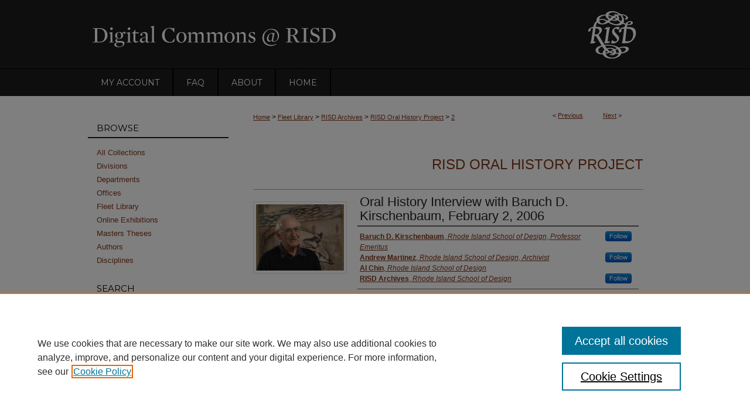

--- FILE ---
content_type: text/html; charset=UTF-8
request_url: https://digitalcommons.risd.edu/archives_oralhistories/2/
body_size: 10026
content:

<!DOCTYPE html>
<html lang="en">
<head><!-- inj yui3-seed: --><script type='text/javascript' src='//cdnjs.cloudflare.com/ajax/libs/yui/3.6.0/yui/yui-min.js'></script><script type='text/javascript' src='//ajax.googleapis.com/ajax/libs/jquery/1.10.2/jquery.min.js'></script><!-- Adobe Analytics --><script type='text/javascript' src='https://assets.adobedtm.com/4a848ae9611a/d0e96722185b/launch-d525bb0064d8.min.js'></script><script type='text/javascript' src=/assets/nr_browser_production.js></script>

<!-- def.1 -->
<meta charset="utf-8">
<meta name="viewport" content="width=device-width">
<title>
"Oral History Interview with Baruch D. Kirschenbaum, February 2, 2006" by Baruch D. Kirschenbaum, Andrew Martinez et al.
 </title>


<!-- FILE article_meta-tags.inc --><!-- FILE: /srv/sequoia/main/data/assets/site/article_meta-tags.inc -->
<meta itemprop="name" content="Oral History Interview with Baruch D. Kirschenbaum, February 2, 2006">
<meta property="og:title" content="Oral History Interview with Baruch D. Kirschenbaum, February 2, 2006">
<meta name="twitter:title" content="Oral History Interview with Baruch D. Kirschenbaum, February 2, 2006">
<meta property="article:author" content="Baruch D. Kirschenbaum">
<meta name="author" content="Baruch D. Kirschenbaum">
<meta property="article:author" content="Andrew Martinez">
<meta name="author" content="Andrew Martinez">
<meta property="article:author" content="Al Chin">
<meta name="author" content="Al Chin">
<meta property="article:author" content="RISD Archives">
<meta name="author" content="RISD Archives">
<meta name="robots" content="noodp, noydir">
<meta name="description" content="Interview of Baruch (Barry) Kirschenbaum conducted by Andrew Martinez in Kirschenbaum&#039;s private residence on February 2, 2006. Kirschenbaum speaks of his experience within art history before coming to RISD and how these influenced his interest in the function of art and the courses he would teach at RISD. Kirschenbaum also recalls different lectures and events he was involved in while at RISD including team teaching courses during Wintersession with Colgate Searle and Gary Metz, cabarets with Szymon Boiko, The Great Slidebox Swap with Dirk Bach, and the European Honors Program (EHP) in Rome. Along with this, Kirschenbaum discusses his role in the court case after the raiding of the Private Parts exhibition by Providence Police and what it was like working under the administration of RISD President Lee Hall.">
<meta itemprop="description" content="Interview of Baruch (Barry) Kirschenbaum conducted by Andrew Martinez in Kirschenbaum&#039;s private residence on February 2, 2006. Kirschenbaum speaks of his experience within art history before coming to RISD and how these influenced his interest in the function of art and the courses he would teach at RISD. Kirschenbaum also recalls different lectures and events he was involved in while at RISD including team teaching courses during Wintersession with Colgate Searle and Gary Metz, cabarets with Szymon Boiko, The Great Slidebox Swap with Dirk Bach, and the European Honors Program (EHP) in Rome. Along with this, Kirschenbaum discusses his role in the court case after the raiding of the Private Parts exhibition by Providence Police and what it was like working under the administration of RISD President Lee Hall.">
<meta name="twitter:description" content="Interview of Baruch (Barry) Kirschenbaum conducted by Andrew Martinez in Kirschenbaum&#039;s private residence on February 2, 2006. Kirschenbaum speaks of his experience within art history before coming to RISD and how these influenced his interest in the function of art and the courses he would teach at RISD. Kirschenbaum also recalls different lectures and events he was involved in while at RISD including team teaching courses during Wintersession with Colgate Searle and Gary Metz, cabarets with Szymon Boiko, The Great Slidebox Swap with Dirk Bach, and the European Honors Program (EHP) in Rome. Along with this, Kirschenbaum discusses his role in the court case after the raiding of the Private Parts exhibition by Providence Police and what it was like working under the administration of RISD President Lee Hall.">
<meta property="og:description" content="Interview of Baruch (Barry) Kirschenbaum conducted by Andrew Martinez in Kirschenbaum&#039;s private residence on February 2, 2006. Kirschenbaum speaks of his experience within art history before coming to RISD and how these influenced his interest in the function of art and the courses he would teach at RISD. Kirschenbaum also recalls different lectures and events he was involved in while at RISD including team teaching courses during Wintersession with Colgate Searle and Gary Metz, cabarets with Szymon Boiko, The Great Slidebox Swap with Dirk Bach, and the European Honors Program (EHP) in Rome. Along with this, Kirschenbaum discusses his role in the court case after the raiding of the Private Parts exhibition by Providence Police and what it was like working under the administration of RISD President Lee Hall.">
<meta name="keywords" content="Art History, William Rubin, Harvard University, John Frazier, Albert Bush-Brown, Fenno Hoffman, Sculpture, Colgate Searle, Wintersession, Gary Metz, Szymon Boiko, cabaret, Dirk Bach, Great Slidebox Swap, RISD Museum, Frank Robinson, Private Parts, Lee Hall, Murray Danforth, European Honors Program (EHP), RISD Oral Histories, oral history, archives, interview">
<meta itemprop="image" content="https://digitalcommons.risd.edu/archives_oralhistories/1001/preview.jpg">
<meta name="twitter:image:src" content="https://digitalcommons.risd.edu/archives_oralhistories/1001/preview.jpg">
<meta property="og:image" content="https://digitalcommons.risd.edu/archives_oralhistories/1001/preview.jpg">
<meta property="og:image:alt" content="Cover image for Oral History Interview with Baruch D. Kirschenbaum, February 2, 2006">
<meta name="bepress_citation_author" content="Kirschenbaum, Baruch D.">
<meta name="bepress_citation_author_institution" content="Rhode Island School of Design, Professor Emeritus">
<meta name="bepress_citation_author" content="Martinez, Andrew">
<meta name="bepress_citation_author_institution" content="Rhode Island School of Design, Archivist">
<meta name="bepress_citation_author" content="Chin, Al">
<meta name="bepress_citation_author_institution" content="Rhode Island School of Design">
<meta name="bepress_citation_author" content="Archives, RISD">
<meta name="bepress_citation_author_institution" content="Rhode Island School of Design">
<meta name="bepress_citation_title" content="Oral History Interview with Baruch D. Kirschenbaum, February 2, 2006">
<meta name="bepress_citation_date" content="2006">
<!-- FILE: /srv/sequoia/main/data/assets/site/ir_download_link.inc -->
<!-- FILE: /srv/sequoia/main/data/assets/site/article_meta-tags.inc (cont) -->
<meta name="bepress_citation_abstract_html_url" content="https://digitalcommons.risd.edu/archives_oralhistories/2">
<meta name="bepress_citation_online_date" content="2020/11/24">
<meta name="viewport" content="width=device-width">
<!-- Additional Twitter data -->
<meta name="twitter:card" content="summary">
<!-- Additional Open Graph data -->
<meta property="og:type" content="article">
<meta property="og:url" content="https://digitalcommons.risd.edu/archives_oralhistories/2">
<meta property="og:site_name" content="DigitalCommons@RISD">




<!-- FILE: article_meta-tags.inc (cont) -->
<meta name="bepress_is_article_cover_page" content="1">


<!-- sh.1 -->
<link rel="stylesheet" href="/ir-style.css" type="text/css" media="screen">
<link rel="stylesheet" href="/ir-custom.css" type="text/css" media="screen">
<link rel="stylesheet" href="../ir-custom.css" type="text/css" media="screen">
<link rel="stylesheet" href="/assets/styles/ir-book.css" type="text/css" media="screen">
<link rel="stylesheet" href="/ir-local.css" type="text/css" media="screen">
<link rel="stylesheet" href="../ir-local.css" type="text/css" media="screen">
<link rel="stylesheet" href="/ir-print.css" type="text/css" media="print">
<link type="text/css" rel="stylesheet" href="/assets/floatbox/floatbox.css">
<link rel="alternate" type="application/rss+xml" title="Site Feed" href="/recent.rss">
<link rel="shortcut icon" href="/favicon.ico" type="image/x-icon">
<!--[if IE]>
<link rel="stylesheet" href="/ir-ie.css" type="text/css" media="screen">
<![endif]-->

<!-- JS -->
<script type="text/javascript" src="/assets/scripts/yui-init.pack.js"></script>
<script type="text/javascript" src="/assets/scripts/GalleryControlYUI.pack.js"></script>
<script type="text/javascript" src="/assets/scripts/BackMonitorYUI.pack.js"></script>
<script type="text/javascript" src="/assets/scripts/gallery-init.pack.js"></script>
<script type="text/javascript" src="/assets/footnoteLinks.js"></script>

<!-- end sh.1 -->




<script type="text/javascript">var pageData = {"page":{"environment":"prod","productName":"bpdg","language":"en","name":"ir_book:article","businessUnit":"els:rp:st"},"visitor":{}};</script>

</head>
<body id="geo-series">
<!-- FILE /srv/sequoia/main/data/digitalcommons.risd.edu/assets/header.pregen --><!-- This is the mobile navbar file. Do not delete or move from the top of header.pregen -->
<!-- FILE: /srv/sequoia/main/data/assets/site/mobile_nav.inc --><!--[if !IE]>-->
<script src="/assets/scripts/dc-mobile/dc-responsive-nav.js"></script>

<header id="mobile-nav" class="nav-down device-fixed-height" style="visibility: hidden;">
  
  
  <nav class="nav-collapse">
    <ul>
      <li class="menu-item active device-fixed-width"><a href="https://digitalcommons.risd.edu" title="Home" data-scroll >Home</a></li>
      <li class="menu-item device-fixed-width"><a href="https://digitalcommons.risd.edu/do/search/advanced/" title="Search" data-scroll ><i class="icon-search"></i> Search</a></li>
      <li class="menu-item device-fixed-width"><a href="https://digitalcommons.risd.edu/communities.html" title="Browse" data-scroll >Browse Collections</a></li>
      <li class="menu-item device-fixed-width"><a href="/cgi/myaccount.cgi?context=archives_oralhistories" title="My Account" data-scroll >My Account</a></li>
      <li class="menu-item device-fixed-width"><a href="https://digitalcommons.risd.edu/about.html" title="About" data-scroll >About</a></li>
      <li class="menu-item device-fixed-width"><a href="https://network.bepress.com" title="Digital Commons Network" data-scroll ><img width="16" height="16" alt="DC Network" style="vertical-align:top;" src="/assets/md5images/8e240588cf8cd3a028768d4294acd7d3.png"> Digital Commons Network™</a></li>
    </ul>
  </nav>
</header>

<script src="/assets/scripts/dc-mobile/dc-mobile-nav.js"></script>
<!--<![endif]-->
<!-- FILE: /srv/sequoia/main/data/digitalcommons.risd.edu/assets/header.pregen (cont) -->
<div id="risd">
<div id="container"><a href="#main" class="skiplink" accesskey="2" >Skip to main content</a>

<div id="header">
<!-- FILE: /srv/sequoia/main/data/assets/site/ir_logo.inc -->




	<div id="logo">
		<a href="http://www.risd.edu" title="Rhode Island School of Design" >
			<img alt="DigitalCommons@RISD" border="0" width='160' height='118' src="/assets/md5images/ac28bd86e3bf46d4c9ced38b21fcaccc.gif">
		</a>
	</div>








<!-- FILE: /srv/sequoia/main/data/digitalcommons.risd.edu/assets/header.pregen (cont) -->
<div id="pagetitle">

<h1><a href="https://digitalcommons.risd.edu" title="DigitalCommons@RISD" >DigitalCommons@RISD</a></h1>
</div>
</div><div id="navigation"><!-- FILE: /srv/sequoia/main/data/assets/site/ir_navigation.inc --><div id="tabs" role="navigation" aria-label="Main"><ul><li id="tabone"><a href="https://digitalcommons.risd.edu/cgi/myaccount.cgi?context=archives_oralhistories" title="My Account" ><span>My Account</span></a></li><li id="tabtwo"><a href="https://digitalcommons.risd.edu/faq.html" title="FAQ" ><span>FAQ</span></a></li><li id="tabthree"><a href="https://digitalcommons.risd.edu/about.html" title="About" ><span>About</span></a></li><li id="tabfour"><a href="https://digitalcommons.risd.edu " title="Home" ><span>Home</span></a></li></ul></div>


<!-- FILE: /srv/sequoia/main/data/digitalcommons.risd.edu/assets/header.pregen (cont) --></div>



<div id="wrapper">
<div id="content">
<div id="main" class="text">



<div id="ir-book" class="left">

<script type="text/javascript" src="/assets/floatbox/floatbox.js"></script>  
<!-- FILE: /srv/sequoia/main/data/assets/site/article_pager.inc -->

<div id="breadcrumb"><ul id="pager">

                
                 
<li>&lt; <a href="https://digitalcommons.risd.edu/archives_oralhistories/34" class="ignore" >Previous</a></li>
        
        
        

                
                 
<li><a href="https://digitalcommons.risd.edu/archives_oralhistories/7" class="ignore" >Next</a> &gt;</li>
        
        
        
<li>&nbsp;</li></ul><div class="crumbs"><!-- FILE: /srv/sequoia/main/data/assets/site/ir_breadcrumb.inc -->

<div class="crumbs" role="navigation" aria-label="Breadcrumb">
	<p>
	
	
			<a href="https://digitalcommons.risd.edu" class="ignore" >Home</a>
	
	
	
	
	
	
	
	
	
	
	 <span aria-hidden="true">&gt;</span> 
		<a href="https://digitalcommons.risd.edu/library" class="ignore" >Fleet Library</a>
	
	
	
	
	
	
	 <span aria-hidden="true">&gt;</span> 
		<a href="https://digitalcommons.risd.edu/archives" class="ignore" >RISD Archives</a>
	
	
	
	
	
	
	 <span aria-hidden="true">&gt;</span> 
		<a href="https://digitalcommons.risd.edu/archives_oralhistories" class="ignore" >RISD Oral History Project</a>
	
	
	
	
	
	 <span aria-hidden="true">&gt;</span> 
		<a href="https://digitalcommons.risd.edu/archives_oralhistories/2" class="ignore" aria-current="page" >2</a>
	
	
	
	</p>
</div>


<!-- FILE: /srv/sequoia/main/data/assets/site/article_pager.inc (cont) --></div>
</div>
<!-- FILE: /srv/sequoia/main/data/assets/site/ir_book/article/index.html (cont) -->
<!-- FILE: /srv/sequoia/main/data/assets/site/ir_book/article/article_info.inc --><!-- FILE: /srv/sequoia/main/data/assets/site/openurl.inc -->

























<!-- FILE: /srv/sequoia/main/data/assets/site/ir_book/article/article_info.inc (cont) -->
<!-- FILE: /srv/sequoia/main/data/assets/site/ir_download_link.inc -->









	
	
	
    
    
    
	
	
	
	
	
	

<!-- FILE: /srv/sequoia/main/data/assets/site/ir_book/article/article_info.inc (cont) -->
<!-- FILE: /srv/sequoia/main/data/assets/site/ir_book/article/ir_article_header.inc -->


<div id="series-header">
<!-- FILE: /srv/sequoia/main/data/assets/site/ir_book/ir_series_logo.inc -->



 






	
	
	
	
	
	
<!-- FILE: /srv/sequoia/main/data/assets/site/ir_book/article/ir_article_header.inc (cont) --><h2 id="series-title"><a href="https://digitalcommons.risd.edu/archives_oralhistories" >RISD Oral History Project</a></h2></div>
<div style="clear: both">&nbsp;</div>

<div id="sub">
<div id="alpha">
<div id="mbl-cover">
	
	
		<img src="https://digitalcommons.risd.edu/archives_oralhistories/1001/thumbnail.jpg" alt="Oral History Interview with Baruch D. Kirschenbaum, February 2, 2006" class="cover">
	
</div><!-- FILE: /srv/sequoia/main/data/assets/site/ir_book/article/article_info.inc (cont) --><div id='title' class='element'>
<h1>Oral History Interview with Baruch D. Kirschenbaum, February 2, 2006</h1>
</div>
<div class='clear'></div>
<div id='authors' class='element'>
<h2 class='visually-hidden'>Authors</h2>
<p class="author"><a href='https://digitalcommons.risd.edu/do/search/?q=%28author%3A%22Baruch%20D.%20Kirschenbaum%22%20AND%20-bp_author_id%3A%5B%2A%20TO%20%2A%5D%29%20OR%20bp_author_id%3A%28%22c40a90c9-9fc4-4b97-99a2-f9238edf4e4f%22%29&start=0&context=6777365'><strong>Baruch D. Kirschenbaum</strong>, <em>Rhode Island School of Design, Professor Emeritus</em></a><a rel="nofollow" href="https://network.bepress.com/api/follow/subscribe?user=ODEyMzg4N2U2Mzk5MjlhOQ%3D%3D&amp;institution=NjI4NTNjMzkyOTg5NzJkNA%3D%3D&amp;format=html" data-follow-set="user:ODEyMzg4N2U2Mzk5MjlhOQ== institution:NjI4NTNjMzkyOTg5NzJkNA==" title="Follow Baruch D. Kirschenbaum" class="btn followable">Follow</a><br />
<a href='https://digitalcommons.risd.edu/do/search/?q=%28author%3A%22Andrew%20Martinez%22%20AND%20-bp_author_id%3A%5B%2A%20TO%20%2A%5D%29%20OR%20bp_author_id%3A%28%222266eb89-da65-4823-85d6-6060ac30efc1%22%29&start=0&context=6777365'><strong>Andrew Martinez</strong>, <em>Rhode Island School of Design, Archivist</em></a><a rel="nofollow" href="https://network.bepress.com/api/follow/subscribe?user=M2E0OTgwODdkY2UzYmFiYg%3D%3D&amp;institution=NjI4NTNjMzkyOTg5NzJkNA%3D%3D&amp;format=html" data-follow-set="user:M2E0OTgwODdkY2UzYmFiYg== institution:NjI4NTNjMzkyOTg5NzJkNA==" title="Follow Andrew Martinez" class="btn followable">Follow</a><br />
<a href='https://digitalcommons.risd.edu/do/search/?q=author%3A%22Al%20Chin%22&start=0&context=6777365'><strong>Al Chin</strong>, <em>Rhode Island School of Design</em></a><br />
<a href='https://digitalcommons.risd.edu/do/search/?q=%28author%3A%22RISD%20Archives%22%20AND%20-bp_author_id%3A%5B%2A%20TO%20%2A%5D%29%20OR%20bp_author_id%3A%28%22210c7d07-807c-4adf-ade3-92f102797463%22%20OR%20%221417fcc1-fe9e-44f7-a2bb-c62694c09cb7%22%29&start=0&context=6777365'><strong>RISD Archives</strong>, <em>Rhode Island School of Design</em></a><a rel="nofollow" href="https://network.bepress.com/api/follow/subscribe?user=OWZiZWM1Mjg1MTM1ZTJhNw%3D%3D&amp;institution=NjI4NTNjMzkyOTg5NzJkNA%3D%3D&amp;format=html" data-follow-set="user:OWZiZWM1Mjg1MTM1ZTJhNw== institution:NjI4NTNjMzkyOTg5NzJkNA==" title="Follow RISD Archives" class="btn followable">Follow</a><br />
</p></div>
<div class='clear'></div>
<div id='streaming_media' class='element'>
<div id="media-loading" class="element">
  <p>Loading...</p>
</div>

<div id="native-streaming" class="multi-media" style="height:"270px"; width:480px; display:none;">
  <div id="hosted-streaming">Media is loading</div>
</div>
<div class="clear">&nbsp;</div>

<script type="text/javascript" src="/assets/jwplayer/jwplayer/jwplayer_7.js"></script>
<script type="text/javascript">jwplayer.key="G0B8R5AdgcG4dDf/LO4iNtrpGX00TKVEPWTqstdibpY="</script>

<script type='text/javascript'>


  // If the page is updated and transcoding is already completed,
  // we use the playlist_url and thumbnail_url from perl
  $("#media-loading").hide();
  $("#native-streaming").show();
  init_jwplayer('https://s3.amazonaws.com/bepress-streaming-outbox-production/article_files/b4/88/ae/b488ae3b2c054ccf10ab8f5887f6a47d07185fc2eb5f7b47962b8b382eb885f4_playlist.m3u8', 'https://s3.amazonaws.com/bepress-streaming-outbox-production/article_files/b4/88/ae/b488ae3b2c054ccf10ab8f5887f6a47d07185fc2eb5f7b47962b8b382eb885f4_thumbnail_00001.png');



// Load JW Player
function init_jwplayer(playlist_url, thumbnail_url) {
  jwplayer("hosted-streaming").setup({
    playlist: [{
      sources: [
        {
          file: playlist_url
        
        }
      ],
      
      image: thumbnail_url,
      
      
      tracks: [
        
      ]
      
    }],
    startparam: "starttime",
    width: "480",
    height: "270"
  });

  //Fire off streaming events
  jwplayer("hosted-streaming").on("play", startEventListener);
  jwplayer("hosted-streaming").on("pause", pauseEventListener);
  jwplayer("hosted-streaming").on("time", timeEventListener);

  // Begin streaming event code
  // Set event variables to 0/false when player loads
  var pageURI = document.location.protocol + '//' + document.location.hostname + document.location.pathname;
  var start_sent = false;
  var fifty_sent = false;
  var thirty_sent = false;
  var mediaDuration = 0;
  var latestPos = 0;

  function bs_dashboard_request (event) {
    var streamingEventsURL = "/do/tracking-stream/?article_uri=" + encodeURIComponent(pageURI) + "&event=" + event;
    var request = new XMLHttpRequest();
    console.log("[B&S]", streamingEventsURL);
    request.open("GET", streamingEventsURL);
    request.send();
  }

  function adobe_analytics_callback (result) {
    console.log("AA callback", result);
  }

  function adobe_analytics_request (event) {
    videoData = {
      video: {
        'id': encodeURIComponent(pageURI),
        'length': mediaDuration,
        'position': latestPos
      }
    };
    console.log("[AA]", pageURI, event, videoData);
    pageDataTracker.trackEvent(event, videoData);
  }

  function startEventListener (result) {
    if (start_sent) {
      adobe_analytics_request("videoPlay");
    }
  }

  function pauseEventListener (result) {
    adobe_analytics_request("videoStop");
  }


  function timeEventListener (result) {
    var percentage = result.position/result.duration;
    mediaDuration = result.duration;
    latestPos = result.position;
    if (!start_sent) {
        bs_dashboard_request("start");
        start_sent = true;
        adobe_analytics_request("videoStart");
    }
    if (percentage > .5) {
      if (!fifty_sent) {
        bs_dashboard_request("50_pct");
        fifty_sent = true;
        adobe_analytics_request("event106");
      }
    }
    if (result.position > 30) {
      if (!thirty_sent) {
        bs_dashboard_request("30_sec");
        thirty_sent = true;
      }
    }
    if (percentage === 1) {
      bs_dashboard_request("complete");
      adobe_analytics_request("videoComplete");
    }
  }
}

</script>
</div>
<div class='clear'></div>
<div id='file_list' class='element'>
<h2 class="field-heading visually-hidden">Files</h2>
<div id="file-list">
</div><!-- file-list -->
</div>
<div class='clear'></div>
<div id='abstract' class='element'>
<h2 class='field-heading'>Description</h2>
<p>Interview of Baruch (Barry) Kirschenbaum conducted by Andrew Martinez in Kirschenbaum's private residence on February 2, 2006. Kirschenbaum speaks of his experience within art history before coming to RISD and how these influenced his interest in the function of art and the courses he would teach at RISD. Kirschenbaum also recalls different lectures and events he was involved in while at RISD including team teaching courses during Wintersession with Colgate Searle and Gary Metz, cabarets with Szymon Boiko, The Great Slidebox Swap with Dirk Bach, and the European Honors Program (EHP) in Rome. Along with this, Kirschenbaum discusses his role in the court case after the raiding of the Private Parts exhibition by Providence Police and what it was like working under the administration of RISD President Lee Hall.</p>
</div>
<div class='clear'></div>
<div id='biography' class='element'>
<h2 class='field-heading'>Biographical/Historical Note</h2>
<p>Baruch (Barry) D. Kirschenbaum (1931-2024) taught Art History at the Rhode Island School of Design from 1962-2001, including terms as head of the Art History department and chair/dean of the Liberal Arts division.</p>
<p>Kirschenbaum is interviewed by Andrew Martinez, a RISD archivist, on February 2, 2006. Video photography by Al Chin.</p>
</div>
<div class='clear'></div>
<div id='catalog_record' class='element'>
<h2 class='field-heading'>RISD Fleet Library Catalog Record</h2>
<p><a href="https://librarycat.risd.edu/record=b1206456~S4">https://librarycat.risd.edu/record=b1206456~S4</a></p>
</div>
<div class='clear'></div>
<div id='recommended_citation' class='element'>
<h2 class='field-heading'>Recommended Citation</h2>
<!-- FILE: /srv/sequoia/main/data/assets/site/ir_book/ir_citation.inc --><p>
    Kirschenbaum, Baruch D.; Martinez, Andrew; Chin, Al; and Archives, RISD, "Oral History Interview with Baruch D. Kirschenbaum, February 2, 2006" (2006). <em>RISD Oral History Project</em>.  2.
    <br>
    
    
        https://digitalcommons.risd.edu/archives_oralhistories/2
    
</p>
<!-- FILE: /srv/sequoia/main/data/assets/site/ir_book/article/article_info.inc (cont) --></div>
<div class='clear'></div>
</div>
    </div>
    <div id='beta_7-3'>
<!-- FILE: /srv/sequoia/main/data/assets/site/info_box_7_3.inc --><!-- FILE: /srv/sequoia/main/data/assets/site/openurl.inc -->

























<!-- FILE: /srv/sequoia/main/data/assets/site/info_box_7_3.inc (cont) -->
<!-- FILE: /srv/sequoia/main/data/assets/site/ir_download_link.inc -->









	
	
	
    
    
    
	
	
	
	
	
	

<!-- FILE: /srv/sequoia/main/data/assets/site/info_box_7_3.inc (cont) -->

	<!-- FILE: /srv/sequoia/main/data/assets/site/info_box_book_image.inc --><div id="cover-img" class="aside">
	<img src="https://digitalcommons.risd.edu/archives_oralhistories/1001/thumbnail.jpg" alt="Oral History Interview with Baruch D. Kirschenbaum, February 2, 2006" class="cover"> 
</div>
<!-- FILE: /srv/sequoia/main/data/assets/site/info_box_7_3.inc (cont) -->
	<!-- FILE: /srv/sequoia/main/data/assets/site/info_box_book_buy.inc -->
<!-- FILE: /srv/sequoia/main/data/assets/site/info_box_7_3.inc (cont) -->


<!-- FILE: /srv/sequoia/main/data/journals/digitalcommons.risd.edu/archives_oralhistories/assets/info_box_custom_upper.inc -->
<div class="custom aside">

<a id="buy-book" class="btn btn-small" href="https://digitalcommons.risd.edu/cgi/viewcontent.cgi?article=1021&context=archives_oralhistories_transcripts" title="Transcript" target="_blank" >Transcript</a>
</div>



<!-- FILE: /srv/sequoia/main/data/assets/site/info_box_7_3.inc (cont) -->
<!-- FILE: /srv/sequoia/main/data/assets/site/info_box_openurl.inc -->
<!-- FILE: /srv/sequoia/main/data/assets/site/info_box_7_3.inc (cont) -->

<!-- FILE: /srv/sequoia/main/data/assets/site/info_box_article_metrics.inc -->






<div id="article-stats" class="aside hidden">

    <p class="article-downloads-wrapper hidden"><span id="article-downloads"></span> DOWNLOADS</p>
    <p class="article-stats-date hidden">Since November 24, 2020</p>

    <p class="article-plum-metrics">
        <a href="https://plu.mx/plum/a/?repo_url=https://digitalcommons.risd.edu/archives_oralhistories/2" class="plumx-plum-print-popup plum-bigben-theme" data-badge="true" data-hide-when-empty="true" ></a>
    </p>
</div>
<script type="text/javascript" src="//cdn.plu.mx/widget-popup.js"></script>





<!-- Article Download Counts -->
<script type="text/javascript" src="/assets/scripts/article-downloads.pack.js"></script>
<script type="text/javascript">
    insertDownloads(20292089);
</script>


<!-- Add border to Plum badge & download counts when visible -->
<script>
// bind to event when PlumX widget loads
jQuery('body').bind('plum:widget-load', function(e){
// if Plum badge is visible
  if (jQuery('.PlumX-Popup').length) {
// remove 'hidden' class
  jQuery('#article-stats').removeClass('hidden');
  jQuery('.article-stats-date').addClass('plum-border');
  }
});
// bind to event when page loads
jQuery(window).bind('load',function(e){
// if DC downloads are visible
  if (jQuery('#article-downloads').text().length > 0) {
// add border to aside
  jQuery('#article-stats').removeClass('hidden');
  }
});
</script>



<!-- Adobe Analytics: Download Click Tracker -->
<script>

$(function() {

  // Download button click event tracker for PDFs
  $(".aside.download-button").on("click", "a#pdf", function(event) {
    pageDataTracker.trackEvent('navigationClick', {
      link: {
          location: 'aside download-button',
          name: 'pdf'
      }
    });
  });

  // Download button click event tracker for native files
  $(".aside.download-button").on("click", "a#native", function(event) {
    pageDataTracker.trackEvent('navigationClick', {
        link: {
            location: 'aside download-button',
            name: 'native'
        }
     });
  });

});

</script>
<!-- FILE: /srv/sequoia/main/data/assets/site/info_box_7_3.inc (cont) -->



	<!-- FILE: /srv/sequoia/main/data/assets/site/info_box_disciplines.inc -->




	
		
	



<!-- FILE: /srv/sequoia/main/data/assets/site/info_box_7_3.inc (cont) -->

<!-- FILE: /srv/sequoia/main/data/assets/site/bookmark_widget.inc -->

<div id="share" class="aside">
<h2>Share</h2>
	
	<div class="a2a_kit a2a_kit_size_24 a2a_default_style">
    	<a class="a2a_button_facebook"></a>
    	<a class="a2a_button_linkedin"></a>
		<a class="a2a_button_whatsapp"></a>
		<a class="a2a_button_email"></a>
    	<a class="a2a_dd"></a>
    	<script async src="https://static.addtoany.com/menu/page.js"></script>
	</div>
</div>

<!-- FILE: /srv/sequoia/main/data/assets/site/info_box_7_3.inc (cont) -->
<!-- FILE: /srv/sequoia/main/data/assets/site/info_box_geolocate.inc --><!-- FILE: /srv/sequoia/main/data/assets/site/ir_geolocate_enabled_and_displayed.inc -->

<!-- FILE: /srv/sequoia/main/data/assets/site/info_box_geolocate.inc (cont) -->

<!-- FILE: /srv/sequoia/main/data/assets/site/info_box_7_3.inc (cont) -->

	<!-- FILE: /srv/sequoia/main/data/assets/site/zotero_coins.inc -->

<span class="Z3988" title="ctx_ver=Z39.88-2004&amp;rft_val_fmt=info%3Aofi%2Ffmt%3Akev%3Amtx%3Ajournal&amp;rft_id=https%3A%2F%2Fdigitalcommons.risd.edu%2Farchives_oralhistories%2F2&amp;rft.atitle=Oral%20History%20Interview%20with%20Baruch%20D.%20Kirschenbaum%2C%20February%202%2C%202006&amp;rft.aufirst=Baruch&amp;rft.aulast=Kirschenbaum&amp;rft.au=Andrew%20Martinez&amp;rft.au=Al%20Chin&amp;rft.au=RISD%20Archives&amp;rft.jtitle=RISD%20Oral%20History%20Project&amp;rft.date=2006-02-02">COinS</span>
<!-- FILE: /srv/sequoia/main/data/assets/site/info_box_7_3.inc (cont) -->

<!-- FILE: /srv/sequoia/main/data/journals/digitalcommons.risd.edu/archives_oralhistories/assets/article/info_box_custom_lower.inc --><div class="custom aside">

  <p><strong>Date of Interview</strong></p>
  <p>02/02/06</p>
  
  
  
  <p><strong>Interviewer</strong></p>
  <p>Andrew Martinez</p>
  
  
  
  <p><strong>Interviewee</strong></p>
  <p>Baruch Kirschenbaum</p>
  
  
  
  <p><strong>Department</strong></p>
  <p>Theory + History of Art + Design</p>
  
  
  
  <p><strong>Run Time</strong></p>
  <p>90 min.</p>
  
  
  
  <p><strong>Original Format(s)</strong></p>
  <p>VHS</p>
  
  
  
  <p><strong>Keywords</strong></p>
  <p>Art History, William Rubin, Harvard University, John Frazier, Albert Bush-Brown, Fenno Hoffman, Sculpture, Colgate Searle, Wintersession, Gary Metz, Szymon Boiko, cabaret, Dirk Bach, Great Slidebox Swap, RISD Museum, Frank Robinson, Private Parts, Lee Hall, Murray Danforth, European Honors Program (EHP), RISD Oral Histories, oral history, archives, interview</p>
  
  
  
  <p><strong>Disciplines</strong></p>
  <p>Art and Design</p>
  

</div>

<!-- FILE: /srv/sequoia/main/data/assets/site/info_box_7_3.inc (cont) -->
<!-- FILE: /srv/sequoia/main/data/assets/site/ir_book/article/article_info.inc (cont) --></div>

<div class='clear'>&nbsp;</div>
<!-- FILE: /srv/sequoia/main/data/journals/digitalcommons.risd.edu/archives_oralhistories/assets/article/ir_article_custom_fields.inc -->
<div id='related_pdf' class='element'>
<h4>Transcript</h4>
<object type='application/pdf' data='https://digitalcommons.risd.edu/cgi/viewcontent.cgi?article=1021&context=archives_oralhistories_transcripts' width='660' height='460'></object>
</div>
<div class='clear'></div>


<!-- FILE: /srv/sequoia/main/data/assets/site/ir_book/article/article_info.inc (cont) -->

<!-- FILE: /srv/sequoia/main/data/assets/site/ir_book/article/index.html (cont) -->
</div> <!-- Close ir-book container -->
<!-- FILE /srv/sequoia/main/data/assets/site/footer.pregen --></div>
	<div class="verticalalign">&nbsp;</div>
	<div class="clear">&nbsp;</div>

</div>

	<div id="sidebar" role="complementary">
	<!-- FILE: /srv/sequoia/main/data/assets/site/ir_sidebar_7_8.inc -->

		



	<!-- FILE: /srv/sequoia/main/data/assets/site/ir_sidebar_sort_bsa.inc --><!-- FILE: /srv/sequoia/main/data/assets/site/ir_sidebar_custom_upper_7_8.inc -->

<!-- FILE: /srv/sequoia/main/data/assets/site/ir_sidebar_sort_bsa.inc (cont) -->
<!-- FILE: /srv/sequoia/main/data/digitalcommons.risd.edu/assets/ir_sidebar_browse.inc --><h2>Browse</h2>
<ul id="side-browse">


<li class="collections"><a href="https://digitalcommons.risd.edu/communities.html" title="Browse by Collections" >All Collections</a></li>

<li class="divisions"><a href="https://digitalcommons.risd.edu/divisions.html" title="Browse by Division" >Divisions</a></li>

<li class="divisions"><a href="https://digitalcommons.risd.edu/departments.html" title="Browse by Department" >Departments</a></li>

<li class="divisions"><a href="https://digitalcommons.risd.edu/offices.html" title="Browse by Office" >Offices</a></li>

<li class="divisions"><a href="https://digitalcommons.risd.edu/fleet_library.html" title="Browse by Fleet Library" >Fleet Library</a></li>

<li class="divisions"><a href="https://digitalcommons.risd.edu/exhibit" title="Browse by Online Exhibition" >Online Exhibitions</a></li>

<li class="theses"><a href="https://digitalcommons.risd.edu/masterstheses_deptprogram.html" >Masters Theses</a></li>

<li class="author"><a href="https://digitalcommons.risd.edu/authors.html" title="Browse by Author" >Authors</a></li>

<li class="discipline-browser"><a href="https://digitalcommons.risd.edu/do/discipline_browser/disciplines" title="Browse by Disciplines" >Disciplines</a></li>



</ul>
<!-- FILE: /srv/sequoia/main/data/assets/site/ir_sidebar_sort_bsa.inc (cont) -->
<!-- FILE: /srv/sequoia/main/data/assets/site/ir_sidebar_custom_middle_7_8.inc --><!-- FILE: /srv/sequoia/main/data/assets/site/ir_sidebar_sort_bsa.inc (cont) -->
<!-- FILE: /srv/sequoia/main/data/assets/site/ir_sidebar_search_7_8.inc --><h2>Search</h2>


	
<form method='get' action='https://digitalcommons.risd.edu/do/search/' id="sidebar-search">
	<label for="search" accesskey="4">
		Enter search terms:
	</label>
		<div>
			<span class="border">
				<input type="text" name='q' class="search" id="search">
			</span> 
			<input type="submit" value="Search" class="searchbutton" style="font-size:11px;">
		</div>
	<label for="context">
		Select context to search:
	</label> 
		<div>
			<span class="border">
				<select name="fq" id="context">
					
					
					
						<option value='virtual_ancestor_link:"https://digitalcommons.risd.edu/archives_oralhistories"'>in this collection</option>
					
					
					<option value='virtual_ancestor_link:"https://digitalcommons.risd.edu"'>in this repository</option>
					<option value='virtual_ancestor_link:"http:/"'>across all repositories</option>
				</select>
			</span>
		</div>
</form>

<p class="advanced">
	
	
		<a href="https://digitalcommons.risd.edu/do/search/advanced/?fq=virtual_ancestor_link:%22https://digitalcommons.risd.edu/archives_oralhistories%22" >
			Advanced Search
		</a>
	
</p>
<!-- FILE: /srv/sequoia/main/data/assets/site/ir_sidebar_sort_bsa.inc (cont) -->
<!-- FILE: /srv/sequoia/main/data/assets/site/ir_sidebar_notify_7_8.inc -->


	<ul id="side-notify">
		<li class="notify">
			<a href="https://digitalcommons.risd.edu/archives_oralhistories/announcements.html" title="Email or RSS Notifications" >
				Notify me via email or <acronym title="Really Simple Syndication">RSS</acronym>
			</a>
		</li>
	</ul>



<!-- FILE: /srv/sequoia/main/data/assets/site/urc_badge.inc -->






<!-- FILE: /srv/sequoia/main/data/assets/site/ir_sidebar_notify_7_8.inc (cont) -->

<!-- FILE: /srv/sequoia/main/data/assets/site/ir_sidebar_sort_bsa.inc (cont) -->
<!-- FILE: /srv/sequoia/main/data/assets/site/ir_sidebar_author_7_8.inc --><h2>Contributor Info</h2>






	<ul id="side-author">
		<li class="faq">
			<a href="https://digitalcommons.risd.edu/faq.html" title="Contributor FAQ" >
				Contributor FAQ
			</a>
		</li>
		
		
		
	</ul>


<!-- FILE: /srv/sequoia/main/data/assets/site/ir_sidebar_sort_bsa.inc (cont) -->
<!-- FILE: /srv/sequoia/main/data/digitalcommons.risd.edu/assets/ir_sidebar_custom_lower_7_8.inc --><!-- FILE: /srv/sequoia/main/data/assets/site/ir_sidebar_homepage_links_7_8.inc --><h2>Links</h2>
	<ul id="homepage-links">
		<li class="sb-homepage">
			
				<a href="http://library.risd.edu/departments/archives.html" title="archives_oralhistories Home Page" >
						RISD Archives
				</a>
			
			
			
		</li>
	</ul>


<!-- FILE: /srv/sequoia/main/data/digitalcommons.risd.edu/assets/ir_sidebar_custom_lower_7_8.inc (cont) -->
	

<div id="sb-custom-lower">
	<h2 class="sb-custom-title">Permissions</h2>
		<ul class="sb-custom-ul">
			<li class="sb-custom-li">
				<a href="https://digitalcommons.risd.edu/terms_of_use.html" >
					Terms of Use
				</a>
			</li>
		</ul>
</div>

<!-- FILE: /srv/sequoia/main/data/assets/site/ir_sidebar_sort_bsa.inc (cont) -->
<!-- FILE: /srv/sequoia/main/data/assets/site/ir_sidebar_sw_links_7_8.inc -->

	
		
	


	<!-- FILE: /srv/sequoia/main/data/assets/site/ir_sidebar_sort_bsa.inc (cont) -->

<!-- FILE: /srv/sequoia/main/data/assets/site/ir_sidebar_geolocate.inc --><!-- FILE: /srv/sequoia/main/data/assets/site/ir_geolocate_enabled_and_displayed.inc -->

<!-- FILE: /srv/sequoia/main/data/assets/site/ir_sidebar_geolocate.inc (cont) -->

<!-- FILE: /srv/sequoia/main/data/assets/site/ir_sidebar_sort_bsa.inc (cont) -->
<!-- FILE: /srv/sequoia/main/data/assets/site/ir_sidebar_custom_lowest_7_8.inc -->


<!-- FILE: /srv/sequoia/main/data/assets/site/ir_sidebar_sort_bsa.inc (cont) -->
<!-- FILE: /srv/sequoia/main/data/assets/site/ir_sidebar_7_8.inc (cont) -->

<!-- FILE: /srv/sequoia/main/data/assets/site/footer.pregen (cont) -->
	<div class="verticalalign">&nbsp;</div>
	</div>

</div>

<!-- FILE: /srv/sequoia/main/data/assets/site/ir_footer_content.inc --><div id="footer" role="contentinfo">
	
	
	<!-- FILE: /srv/sequoia/main/data/assets/site/ir_bepress_logo.inc --><div id="bepress">

<a href="https://www.elsevier.com/solutions/digital-commons" title="Elsevier - Digital Commons" >
	<em>Elsevier - Digital Commons</em>
</a>

</div>
<!-- FILE: /srv/sequoia/main/data/assets/site/ir_footer_content.inc (cont) -->
	<p>
		<a href="https://digitalcommons.risd.edu" title="Home page" accesskey="1" >Home</a> | 
		<a href="https://digitalcommons.risd.edu/about.html" title="About" >About</a> | 
		<a href="https://digitalcommons.risd.edu/faq.html" title="FAQ" >FAQ</a> | 
		<a href="/cgi/myaccount.cgi?context=archives_oralhistories" title="My Account Page" accesskey="3" >My Account</a> | 
		<a href="https://digitalcommons.risd.edu/accessibility.html" title="Accessibility Statement" accesskey="0" >Accessibility Statement</a>
	</p>
	<p>
	
	
		<a class="secondary-link" href="https://www.elsevier.com/legal/privacy-policy" title="Privacy Policy" >Privacy</a>
	
		<a class="secondary-link" href="https://www.elsevier.com/legal/elsevier-website-terms-and-conditions" title="Copyright Policy" >Copyright</a>	
	</p> 
	
</div>

<!-- FILE: /srv/sequoia/main/data/assets/site/footer.pregen (cont) -->

</div>
</div>

<!-- FILE: /srv/sequoia/main/data/digitalcommons.risd.edu/assets/ir_analytics.inc --><script>
  (function(i,s,o,g,r,a,m){i['GoogleAnalyticsObject']=r;i[r]=i[r]||function(){
  (i[r].q=i[r].q||[]).push(arguments)},i[r].l=1*new Date();a=s.createElement(o),
  m=s.getElementsByTagName(o)[0];a.async=1;a.src=g;m.parentNode.insertBefore(a,m)
  })(window,document,'script','//www.google-analytics.com/analytics.js','ga');

  ga('create', 'UA-60085824-20', 'auto');
  ga('send', 'pageview');

</script><!-- FILE: /srv/sequoia/main/data/assets/site/footer.pregen (cont) -->

<script type='text/javascript' src='/assets/scripts/bpbootstrap-20160726.pack.js'></script><script type='text/javascript'>BPBootstrap.init({appendCookie:''})</script></body></html>
